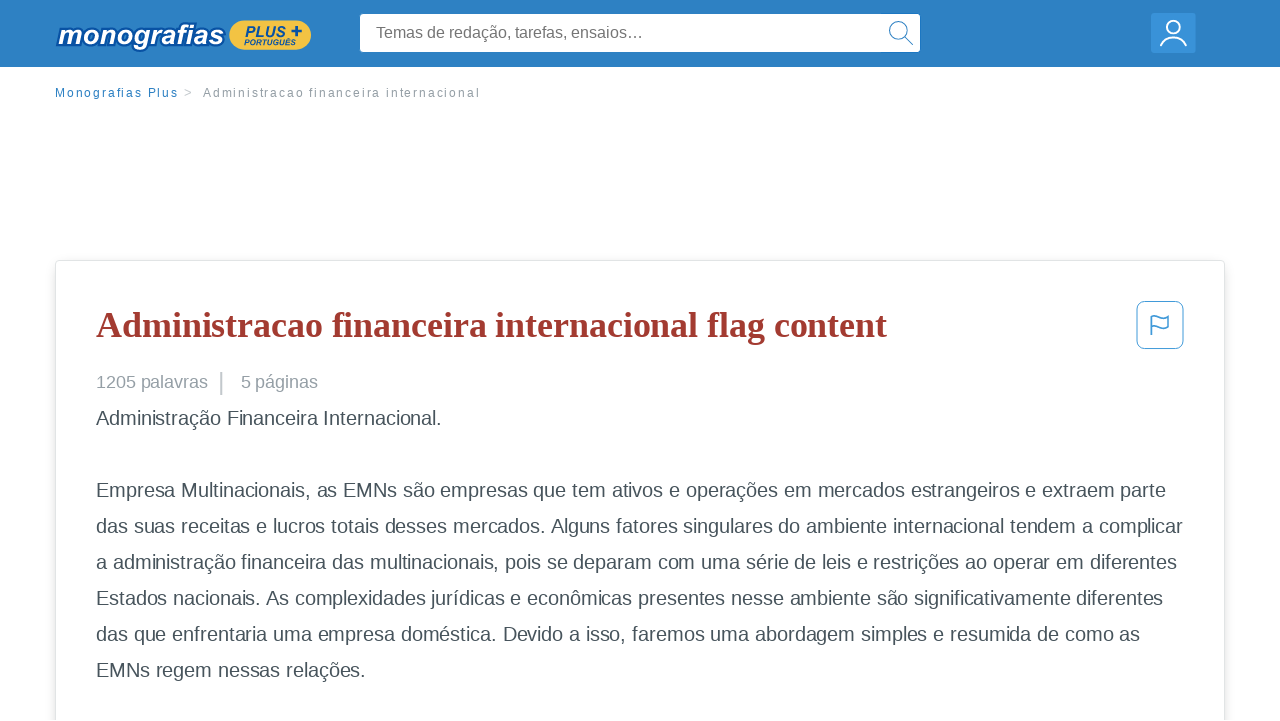

--- FILE ---
content_type: text/html; charset=UTF-8
request_url: https://www.monografias.com/pt/docs/Administracao-financeira-internacional-P35THWM575
body_size: 2409
content:
<!DOCTYPE html>
<html lang="en">
<head>
    <meta charset="utf-8">
    <meta name="viewport" content="width=device-width, initial-scale=1">
    <title></title>
    <style>
        body {
            font-family: "Arial";
        }
    </style>
    <script type="text/javascript">
    window.awsWafCookieDomainList = ['monografias.com','cram.com','studymode.com','buenastareas.com','trabalhosfeitos.com','etudier.com','studentbrands.com','ipl.org','123helpme.com','termpaperwarehouse.com'];
    window.gokuProps = {
"key":"AQIDAHjcYu/GjX+QlghicBgQ/7bFaQZ+m5FKCMDnO+vTbNg96AHf0QDR8N4FZ0BkUn8kcucXAAAAfjB8BgkqhkiG9w0BBwagbzBtAgEAMGgGCSqGSIb3DQEHATAeBglghkgBZQMEAS4wEQQMuq52ahLIzXS391ltAgEQgDujRkBXrrIUjgs1lAsFcu/9kgpI/IuavohSG7yE1BYsDzpFl4iqc4edkSwfTozI/iGO7lnWq3QC9N4X1w==",
          "iv":"EkQVRQAe1gAAAVac",
          "context":"ocj7K/40uB6AMxE53t8iEPMRFVnmr5/YGP0jT7RJ8vMHS2aoFSKRgRdK0aloOsAD3JK0abK0e+J9W5sFuunTahd3UOoVXMHho7RPRYApYJky8//8gNB3J4Iz3heJT9zZkNjRRAsIEEPchAhd2nllSZ6FefxK6BJD7isZFzb4uu6oIgWbEMCzzVjT4HmPXAVTp8uYmvRVusrMZHyRDU3ZHE5ZvH+VnC0FVc8uJ8aEegQl37Z2VgEvMo8v4DbCcthkS+pjOGUTDLy8WWWMl8DNdhKGpBWxr1wnKFu2u6neLt6nRK/wrYdjLSzuQ6/sfwY8ZDBSTKnytCZczn07wWIfyMies++7E0hPvokjE7DJK8BWGzVVvtc9TnF+MJszwHyW0eXUgFdtczRm5wz03ZOvp1KCsoztkWNXIWefc6bKo2bPRBbx5siN7AHdcYwp719jt0peFgRpnb2bFfNhClp9yr882u+2JZg9M5HqcGWuJ0tsf1xlhjvzD9iob/[base64]/tytVpASslNscgvvOSMr325oWf0nxviiAmyPQl8VkaCoCvBQdgg=="
};
    </script>
    <script src="https://ab840a5abf4d.9b6e7044.us-east-2.token.awswaf.com/ab840a5abf4d/b0f70ab89207/06324290ec11/challenge.js"></script>
</head>
<body>
    <div id="challenge-container"></div>
    <script type="text/javascript">
        AwsWafIntegration.saveReferrer();
        AwsWafIntegration.checkForceRefresh().then((forceRefresh) => {
            if (forceRefresh) {
                AwsWafIntegration.forceRefreshToken().then(() => {
                    window.location.reload(true);
                });
            } else {
                AwsWafIntegration.getToken().then(() => {
                    window.location.reload(true);
                });
            }
        });
    </script>
    <noscript>
        <h1>JavaScript is disabled</h1>
        In order to continue, we need to verify that you're not a robot.
        This requires JavaScript. Enable JavaScript and then reload the page.
    </noscript>
</body>
</html>

--- FILE ---
content_type: text/html; charset=utf-8
request_url: https://www.monografias.com/pt/docs/Administracao-financeira-internacional-P35THWM575
body_size: 12951
content:
<!DOCTYPE html>
<html  lang="pt">

<head>
    <!--onetrust-->
    <script type="text/javascript" src="https://cdn.cookielaw.org/consent/21908a05-6e83-4dbd-b8c6-bc84c4c5e5fd/OtAutoBlock.js" ></script>
    <!--end onetrust-->        <script data-ot-ignore type="text/javascript" src="https://ab840a5abf4d.edge.sdk.awswaf.com/ab840a5abf4d/b0f70ab89207/challenge.compact.js" defer></script>
    <meta charset="utf-8" />
    <meta http-equiv="x-ua-compatible" content="IE=edge">
    <meta http-equiv="x-ua-compatible" content="IE=11">
    <script data-ot-ignore type="text/javascript">
    /*load css if critical css*/!function(e){"use strict";var n=function(n,t,o){function i(e){return a.body?e():void setTimeout(function(){i(e)})}function r(){l.addEventListener&&l.removeEventListener("load",r),l.media=o||"all"}var d,a=e.document,l=a.createElement("link");if(t)d=t;else{var s=(a.body||a.getElementsByTagName("head")[0]).childNodes;d=s[s.length-1]}var f=a.styleSheets;l.rel="stylesheet",l.href=n,l.media="only x",i(function(){d.parentNode.insertBefore(l,t?d:d.nextSibling)});var u=function(e){for(var n=l.href,t=f.length;t--;)if(f[t].href===n)return e();setTimeout(function(){u(e)})};return l.addEventListener&&l.addEventListener("load",r),l.onloadcssdefined=u,u(r),l};"undefined"!=typeof exports?exports.loadCSS=n:e.loadCSS=n}("undefined"!=typeof global?global:this);
    </script>
    <!--global head tags-->
    <!--critical css-->	
    <style>.search-box__svg-middle{vertical-align:middle}.search-box__svg{max-height:1.5rem;max-width:1.5rem}.search-box__input,input{border:1px solid #e1e4e5}*,button{box-sizing:border-box}a,button{text-decoration:none}.cursor-pointer,button{cursor:pointer}.search-box__icon [class*=" icon-"]::before,.vert-align-middle{vertical-align:middle}html{-webkit-font-smoothing:antialiased;-webkit-text-size-adjust:none;text-size-adjust:none}body,div,form,h1,header,html,li,nav,section,ul{margin:0;padding:0}article,header,nav,section{display:block}.row{max-width:75rem;margin-left:auto;margin-right:auto}.row::after,.row::before{content:' ';display:table}.row::after{clear:both}.row .row{margin-left:-.625rem;margin-right:-.625rem}.columns{width:100%;float:left;padding-left:.625rem;padding-right:.625rem}.columns:last-child:not(:first-child){float:right}.row.row.columns{float:none}.small-2{width:16.6666666667%}.small-3{width:25%}.small-7{width:58.3333333333%}.small-12{width:100%}@media screen and (min-width:40em){.row .row{margin-left:-.9375rem;margin-right:-.9375rem}.columns{padding-left:.9375rem;padding-right:.9375rem}.medium-2{width:16.6666666667%}.medium-3{width:25%}.medium-7{width:58.3333333333%}}@media screen and (min-width:64em){.large-3{width:25%}.large-6{width:50%}}a{color:#2e81c3}.burger{margin-right:1rem;position:relative}input{color:#435059;font-size:1rem;padding:.8rem 1rem;transition:all .2s ease-in-out;-webkit-transition:all .2s ease-in-out;border-radius:.3em}input[type=text]{display:block;width:100%}.heading-l{line-height:1.35em;margin-bottom:.3125em;font-size:2.25rem;font-weight:300}.text-xl{line-height:1.6em;margin-bottom:.9375em;font-size:1.5rem}.weight-500{font-weight:500}.weight-600{font-weight:600}.serif{font-family:'Times New Roman',Georgia,serif;font-family:"Times New Roman",Georgia,Serif}.text-color-primary{color:#a33b31}[class*=" icon-"]::before{speak:none;line-height:1;-webkit-font-smoothing:antialiased;font-family:stm-global-icons!important;font-style:normal!important;font-weight:400!important;font-variant:normal!important;text-transform:none!important}.icon-ui-24-search::before{content:y}button{background-color:#2e81c3;border:1px solid #2e81c3;color:#fff;display:inline-block;line-height:2.2rem;margin:0 0 .9375rem;padding:0 1.125rem;text-align:center;white-space:nowrap;font-size:16px;border-radius:1.125rem}.icon--account{height:60px;width:55px;background-image:url(//assets.monografias.com/1.17/images/logos/monografias/user-icon-monografias.svg);background-position:center;background-repeat:no-repeat}.essay-details{display:block;margin-bottom:1rem}.essay-details__item{font-weight:400;color:#959fa6;font-size:.9em}.essay-details>:last-child::after{content:' ';margin:0}.nav-breadcrumbs{display:block;margin-bottom:1.3em}.no-margin--bottom,.paper-body>:last-child,.vert-center{margin-bottom:0}.nav-breadcrumbs__item{font-weight:500;color:#959fa6;font-size:.75rem;letter-spacing:.15em}.nav-breadcrumbs>:last-child::after{content:' ';margin:0}.paper-body{display:block;font-size:1.25em;line-height:1.8em;overflow-wrap:break-word;padding:2em;word-wrap:break-word;-webkit-border-radius:.25rem;-moz-border-radius:.25rem;-ms-border-radius:.25rem;border-radius:.25rem;-webkit-box-shadow:0 3px 13px -5px rgba(0,0,0,.3);-moz-box-shadow:0 3px 13px -5px rgba(0,0,0,.3);box-shadow:0 3px 13px -5px rgba(0,0,0,.3);border:1px solid #e1e4e5}@media screen and (max-width:39.9375em){.paper-body{font-size:1.1rem;line-height:1.6rem;padding:1em}}.paper-body__cta{bottom:2rem;height:5rem;padding:2rem;position:absolute;width:100%;z-index:1;background-color:#fff;left:0}.search-box,.search-box__input{display:inline-block;position:relative;width:100%}.paper-body__cta-no-bg{background-color:transparent}.search-box__input{font-size:1rem;height:3.75rem;z-index:1;border-radius:4px;margin:0;padding:1.25rem 3.75rem 1.25rem 1.875rem}.search-box__input--auto{box-shadow:none;background-color:#fff;border:1px solid #e1e4e5}.search-box__input--gray-bg{box-shadow:none;background-color:#fafafa;border:1px solid #e1e4e5}.search-box__input--splat-header{height:2.5rem;margin:0;padding:.25rem 2.5rem .25rem 1rem}@media screen and (max-width:39.9375em){.search-box__input--splat-header{border-radius:0;padding-right:.5rem}}.search-box__button{display:block;height:60px;position:absolute;width:60px;z-index:2;-webkit-border-radius:0 4px 4px 0;-moz-border-radius:0 4px 4px 0;-ms-border-radius:0 4px 4px 0;border-radius:0 4px 4px 0;margin:0;outline:0;padding:0;right:0;top:0}.search-box__button--splat-header{border-width:1px 1px 1px 0;height:2.5rem;width:2.5rem;background-color:#fafafa;border-bottom:1px solid #e1e4e5;border-left:0;border-right:1px solid #e1e4e5;border-top:1px solid #e1e4e5}@media screen and (max-width:39.9375em){.search-box__button--splat-header{display:none}.header-splat__logo-container{background-image:url(//assets.monografias.com/1.17/images/logos/monografias/logo-monografias-mobile.svg); background-size:auto}}.search-box__icon{font-size:22px;line-height:3.75rem;text-align:center;color:#2e81c3}.search-box__icon--splat-header{line-height:2.35rem}.header-splat{min-width:280px;background-color:#2e81c3;border-bottom:1px solid #2e81c3;padding:.8125rem 0}.header-splat__logo-container{display:block;height:100%;max-width:265px;background-image:url(//assets.monografias.com/1.17/images/logos/monografias/logo-monografias-mobile.svg);background-position:left center;background-repeat:no-repeat}.header-splat__logo-container--mgfs{position:relative;right:10px;top:2px}@media screen and (min-width:40em){.header-splat__logo-container{background-image:url(//assets.monografias.com/1.17/images/logos/monografias/logo-monografias-mobile.svg)}}@media screen and (min-width:64em){.header-splat__logo-container{background-size:auto;min-width:237px;background-image:url(//assets.monografias.com/1.17/images/logos/monografias/logo-monografias.svg)}}.header-splat__search-box{box-shadow:none}@media screen and (max-width:39.9375em){.header-splat__search-box{position:absolute;top:4.1rem;visibility:hidden;left:0}.header-splat__search-box--custom-nav{position:fixed;top:5.5rem}.no-border--small{border:0}}.header-splat__search-toggle-container{cursor:pointer;display:block;font-size:1.5rem;height:2.3rem;position:absolute;right:10.5rem;top:.3rem;visibility:visible;width:2.3rem}.header-splat__search-toggle-container--custom-nav{right:0;top:.8rem}.header-splat__icon-ui-24-search-toggle{font-size:1.75rem;color:#fff;line-height:.5}.top-nav{padding:1.25rem;position:fixed;text-align:left;width:100%;z-index:3;color:#737a80}.position-relative,.top-nav--slim,.vert-center{position:relative}.top-nav--slim{height:4.125rem;padding:.5rem}.unstyled{list-style:none}.full-height{height:100%}.vert-center{top:50%;margin-top:0;transform:translateY(-50%)}@media screen and (min-width:40em){.header-splat__search-toggle-container{visibility:hidden}.vert-center--medium{position:relative;top:50%;margin-bottom:0;margin-top:0;transform:translateY(-50%)}}.center{text-align:center}.align-right{text-align:right}.margin-0-5{margin-bottom:.5rem}.no-padding{padding:0}@media screen and (max-width:39.9375em){.no-box-shadow--small{box-shadow:none}.no-padding--small{padding:0}}.padding-top-1{padding-top:1rem}.brand-primary{color:#2e81c3}.display-block{display:block}.display-inline-block{display:inline-block}.capitalize{text-transform:capitalize}body{line-height:normal;color:#47545c;font:16px Helvetica,Arial,sans-serif;letter-spacing:-.1px}.heading-m{word-wrap:break-word}.card__content{word-wrap:break-word}.rhino-slot{margin-bottom:1rem}@media screen and (max-width:39.9375em){.section--footer{padding-bottom:60px!important}#essay_ad_top{height:50px;min-width:300px;max-width:320px;overflow:hidden;margin:auto auto 2rem}#essay_ad_related{height:250px;width:300px;margin:auto}}@media screen and (min-width:40em){.section--footer{padding-bottom:100px!important}#essay_ad_top{height:90px;min-width:728px;max-width:970px;overflow:hidden;margin:auto auto 2rem}#essay_ad_related{min-height:90px;max-height:250px;min-width:300px;max-width:970px;margin:auto}}.essay-heading-title{display:flex;justify-content: space-between;}.btn-content-flagging{color:#419ad9;cursor: pointer;}</style>
    		<!--async css-->
    		<script data-ot-ignore>loadCSS('//assets.monografias.com/1.17/css/monografias.1.17.173.min.css');</script>
    <!--route specific sync tags-->
            <script data-ot-ignore>
        window.dataLayer = window.dataLayer || [];
        var gtmEnv = 'true' ? 'production' : 'development';
        dataLayer.push({"environment": gtmEnv});
        dataLayer.push({"version":"3.0.66"});
    </script>
    
    <!-- Google Tag Manager -->
    <script data-ot-ignore type="text/javascript">(function(w,d,s,l,i){w[l]=w[l]||[];w[l].push(
    {'gtm.start': new Date().getTime(),event:'gtm.js'}
    );var f=d.getElementsByTagName(s)[0],
    j=d.createElement(s),dl=l!='dataLayer'?'&l='+l:'';j.setAttributeNode(d.createAttribute('data-ot-ignore'));j.setAttribute('class','optanon-category-C0001');j.async=true;j.src=
    '//www.googletagmanager.com/gtm.js?id='+i+dl;f.parentNode.insertBefore(j,f);
    })(window,document,'script','dataLayer','GTM-WWXZ229');</script>
    <!-- End Google Tag Manager -->
    <meta name="viewport" content="width=device-width, initial-scale=1.0" />

    <!--  -->
    <title>Administracao financeira internacional | Monografías Plus</title>
    <!-- 
 -->

    <!--  -->
    <meta name="description" content="Administração Financeira Internacional. Empresa Multinacionais, as EMNs são empresas que tem ativos e operações em mercados estrangeiros e extraem parte das...">
    <!-- 
 -->

    <meta name="HandheldFriendly" content="True" />

    <link rel="canonical" href="https://www.monografias.com/pt/docs/Administracao-financeira-internacional-P35THWM575" />




    <script>
        try {
            window.localStorage.setItem('splat.languageCode', 'pt');
        } catch (err) {
            console.log('could not save language code to LC');
        }
    </script>
</head>
<body>
    
    <!-- Google Tag Manager (noscript) -->
    <noscript><iframe src="https://www.googletagmanager.com/ns.html?id=GTM-WWXZ229" height="0" width="0" style="display:none;visibility:hidden"></iframe></noscript>
    <!-- End Google Tag Manager (noscript) -->
    
    <header class="header-splat no-padding">
        <nav class="row top-nav top-nav--slim">
            <div class="columns small-7 medium-3 large-3 full-height">
                <a href="https://www.monografias.com/pt/plus" class="header-splat__logo-container-secondary header-splat__logo-container--mgfs"  ></a>
            </div>
            <div class="columns position-relative small-2 medium-7 large-6 full-height">
                <div class="search-box header-splat__search-box header-splat__search-box--custom-nav vert-center--medium " id="header-search-box">
                    <form class="toggle-trigger" action="https://www.monografias.com/search" method="GET">
                        <input name="query" type="text" class="search-box__input search-box__input search-box__input--auto search-box__input--splat-header"
                            placeholder="Temas de redação, tarefas, ensaios…">
                        <input type="hidden" name="lang" value="pt"/>
                        <button class="search-box__button search-box__button--splat-header" type="submit">
                            <div class="search-box__svg-cont">
                                <img class="search-box__svg search-box__svg-middle" src="//assets.monografias.com/1.17/images/icons/monografias/magnifying-glass.svg">
                            </div>
                        </button>
                    </form>
                </div>
                <div class="header-splat__search-toggle-container header-splat__search-toggle-container--custom-nav" data-bv-click="toggleClass('conditionally-visible'):'header-search-box';">
                    <div class="search-box__svg-cont">
                        <img class="search-box__svg search-box__svg-middle" src="//assets.monografias.com/1.17/images/icons/monografias/magnifying-glass-mobile.svg">
                    </div>
                </div>
            </div>
            <div class="columns small-3 medium-2 large-3 full-height align-right">
                <div class="burger full-height vert-align-middle display-inline-block cursor-pointer position-relative">
                    <a
                        href="https://www.monografias.com/dashboard?lang=pt"
                        rel="nofollow"
                        class="vert-center icon--account display-block">
                    </a>
                </div>
            </div>
        </nav>
    </header>

    <div class="tpw-main-container">
        <script>
    //document-related vars
    window.monografias = window.monografias || {};
    window.monografias.document = window.monografias.document || {};
    window.monografias.document.page_count = 5;
    window.monografias.documentId = 'P35THWM575';
</script>
<section class="row small-12 columns">
    <nav class="nav-breadcrumbs padding-top-1 padding-bottom-1">
            <a href="/pt/plus" class="nav-breadcrumbs__item capitalize brand-primary">Monografias Plus</a>
            <a class="nav-breadcrumbs__item">Administracao financeira internacional</a>
    </nav>
</section>
<div class="rhino-slot center" id="essay_ad_top"></div>
<section class="row columns">
    <article class="">
        <div class="row">
            <div class="columns small-12 position-relative">
                <main>
                    <div class="position-relative paper-body text-xl display-block no-border--small no-box-shadow--small no-padding--small">
                        <div class="essay-heading-title">
                            <h1
                                class="heading-l serif weight-600 text-color-primary margin-0-5">
                                Administracao financeira internacional flag content
                            </h1>
                                
                                <span class="btn-content-flagging" id="content-flagging-btn" role="button">
                                    <svg width="48" height="49" viewBox="0 0 48 49" fill="none" xmlns="http://www.w3.org/2000/svg">
                                        <rect x="1" y="0.5" width="46" height="47.0413" rx="7.5" stroke="currentcolor"/>
                                        <path d="M16.1668 34.0413H14.5V15.2062L14.9167 14.9561C17.667 13.206 20.2506 14.2061 22.7508 15.2062C25.5844 16.3729 28.168 17.373 31.5017 14.9561L32.8351 14.0394V26.1239L32.5018 26.3739C28.418 29.3742 25.0844 28.0408 22.0841 26.7906C19.9172 25.9572 18.0837 25.2071 16.1668 26.1239V34.0413ZM18.0837 24.0404C19.6672 24.0404 21.2507 24.6238 22.7508 25.2905C25.4177 26.3739 28.0013 27.374 31.1683 25.2905V17.2064C27.668 19.0399 24.751 17.8731 22.0841 16.7897C19.9172 15.9562 18.0837 15.2062 16.1668 16.1229V24.2904C16.8336 24.1237 17.417 24.0404 18.0837 24.0404Z" fill="currentcolor"/>
                                    </svg>
                                </span>
                                <script type="text/javascript" defer src="/s/js/contentFlagging.min.js?v=3.0.66"></script>
                                <div class="content-flagging-modal sb-modal" id="content-flagging-reason-modal" style="display:none">
                                    <div class="sb-modal-dialog small-11 large-4">
                                        <div class="sb-modal-content">
                                            <div class="sb-modal-header">
                                                <div class="row small-12">
                                                    <h2 class="columns small-10 sb-modal-title">Denunciar este documento</h2>
                                                    <div class="columns small-2">
                                                        <span class="sb-close">&times;</span>
                                                    </div>            
                                                </div>         
                                            </div>
                                            <div class="sb-modal-body">
                                                <h3 class="heading-s">Por favor, escolha um motivo</h3>
                                                <div class="content-flagging-reasons">
                                                    <div class="content-flagging-reason">
                                                        <input type="radio" name="reportreason" value="copyright-other-ip-infringement" id="copyright"/>
                                                        <label for="copyright">
                                                            <div>Direitos autorais; outras violações de propriedade intelectual</div>
                                                            <div class="sub-label">Por exemplo: violação de direitos autorais</div>
                                                        </label>
                                                    </div>
                                
                                                    <div class="content-flagging-reason">
                                                        <input type="radio" name="reportreason" value="privacy-violations" id="privacyViolations"/>
                                                        <label for="privacyViolations">
                                                            <div>Violações de privacidade</div>
                                                            <div class="sub-label">Por exemplo: divulgação não autorizada de dados pessoais</div>
                                                        </label>
                                                    </div>
                                
                                
                                                    <div class="content-flagging-reason">
                                                        <input type="radio" name="reportreason" value="" id="inappropriateContent"/>
                                                        <label for="inappropriateContent">
                                                            <div>Conteúdo inapropriado</div>
                                                            <div class="sub-label">Por exemplo: conteúdo terrorista, proteção de menores, etc.</div>
                                                        </label>
                                                    </div>
                                                </div>
                                                
                                                <div class="content-flagging-cta">
                                                <button class="cancel-cta" >Cancelar</button>
                                                <button
                                                    class="next-cta button--disabled"
                                                    disabled
                                                >Próximo</button>
                                                </div>
                                            </div>
                                        </div>
                                    </div>
                                </div>
                                <div class="content-flagging-modal sb-modal" id="content-flagging-confirmation-modal" style="display:none">
                                    <div class="sb-modal-dialog small-11 large-4">
                                        <div class="sb-modal-content">
                                            <div class="sb-modal-header">
                                                <div class="row small-12">
                                                    <h2 class="columns small-10 sb-modal-title">Você será redirecionado</h2>
                                                    <div class="columns small-2">
                                                        <span class="sb-close">&times;</span>
                                                    </div>            
                                                </div>         
                                            </div>
                                            <div class="sb-modal-body">
                                                <div class="content-flagging-confirmation-txt">
                                                    Ao clicar em &quot;continuar&quot;, você será redirecionado ao nosso formulário de denúncia para enviar uma solicitação de remoção
                                                </div>
                                                <div class="content-flagging-cta">
                                                <button class="cancel-cta">Cancelar</button>
                                                <button class="next-cta">Continuar</button>
                                                </div>
                                            </div>
                                        </div>
                                    </div>
                                </div>                        </div>
                        <div class="essay-details no-margin--bottom">
                                <span class="essay-details__item">1205 <span>palavras</span></span>
                                <span class="essay-details__item">5 páginas</span>
                        </div>
                        <div class="paper-body__gradient paper-body__gradient--bottom paper-body__gradient--bottom-abs"></div>
                        <div class="center paper-body__cta paper-body__cta-no-bg">
                            <a
                                class="button button--large-height button--squarish"
                                href="/document/P35THWM575?lang=pt"
                                rel="nofollow">
                                    Exibir mais
                                </a>
                        </div>
                                        <span class="document__preview">Administração Financeira Internacional.<br />
<br />
Empresa Multinacionais, as EMNs são empresas que tem ativos e operações em mercados estrangeiros e extraem parte das suas receitas e lucros totais desses mercados. Alguns fatores singulares do ambiente internacional tendem a complicar a administração financeira das multinacionais, pois se deparam com uma série de leis e restrições ao operar em diferentes Estados nacionais. As complexidades jurídicas e econômicas presentes nesse ambiente são significativamente diferentes das que enfrentaria uma empresa doméstica. Devido a isso, faremos uma abordagem simples e resumida de como as EMNs regem nessas relações.<br />
<br />
Os principais blocos comerciais como Nafta (Acordo de livre comércio da América do Norte), Cfta( Acordo de Livre Comércio da América Central), EU (União Europeia), Asean (Associação das Nações do Sudeste Asiático) levarão uma parcela crescente de comercio mundial a ocorrer no contexto de acordo regionais.Todos esses laços comerciais levam as EMNs a traçar uma rota compatível  com o número crescente de acordos comerciais em todo mundo. Apesar de todos os desafios, aas empresas norte-americanas se beneficiaram da formação de pactos de comércios regionais e bilaterais se estiverem preparadas para isso, como oferecendo um mix de produtos atraente ao um grupo variado de consumidores e estar preparado para tirar proveito de diversas moedas e instrumentos financeiros.O GATT e a OMC são órgãos que monitoram as praticas comerciais</span>
                                        <br/>
                    </div>
                </main>
            </div>
        </div>
    </article>
</section>
<section class="row ">
    <div class="columns position-relative
        large-12">
        <div class="">
            <div id="essay_ad_related"></div>
            <h2
                class="heading-m heading-s padding-top-1 margin-2 weight-400 light-gray center uppercase">
                    Relacionados
            </h2>
        </div>
        <section class="">
            <ul class="unstyled">
                <li>
                    <div class="card card--box-shadow no-border--small no-box-shadow--small no-padding--small">
                        <a class="card__title " href="/pt/docs/Interven%C3%A7%C3%A3o-do-FMI-FK4ASL8HD9CP">
                            <h6
                                class=" text-color-secondary serif heading-m">Intervenção do FMI
                            </h6>
                        </a>
                        <span class="card__caption card__caption weight-300 mid-gray text-s">2225 palavras | 9 páginas</span>
                        <div class="card__content-footer-container ">
                            <p class="card__content text-s ">por dizer o que é o FMI (Fundo de Monetário Internacional.	
	Ao longo deste trabalho iremos procurar explicar melhor como surgiu o Fundo Monetário Internacional, qual a sua função e objetivos, bem como abordar a sua atuação nos últimos tempos, nomeadamente em Portugal.




















Índice

Fundo Monetário Internacional……………………………………………………………………………………….4
A Crise Financeira Internacional	5
A Crise Financeira Internacional e&hellip;.</p>
                            <div class="row card__footer-links ">
                                <div class="columns">
                                    <a class="card__footer  text-xs" href="/pt/docs/Interven%C3%A7%C3%A3o-do-FMI-FK4ASL8HD9CP">
                                    <span class="text-color-secondary weight-500">
                                        exibir mais
                                    </span>
                                    </a>
                                </div>
                            </div>
                        </div>
                    </div>
                </li>
                <li>
                    <div class="card card--box-shadow no-border--small no-box-shadow--small no-padding--small">
                        <a class="card__title " href="/pt/docs/Princ%C3%ADpios-de-Administra%C3%A7%C3%A3o-Financeira-10%C2%AA-Ed-Lawrence-PKP5T9T5H5">
                            <h6
                                class=" text-color-secondary serif heading-m">Princípios de Administração Financeira  10ª Ed. Lawrence J. Gitman
                            </h6>
                        </a>
                        <span class="card__caption card__caption weight-300 mid-gray text-s">3525 palavras | 15 páginas</span>
                        <div class="card__content-footer-container ">
                            <p class="card__content text-s ">o
ambiente da
administração
financeira

Copyright © 2004 Pearson Education, Inc.

Slide 1-0

Objetivos de aprendizagem
1. Definir finanças, as principais áreas de finanças e as
oportunidades de carreira disponíveis nessa área, bem como
as modalidades jurídicas de organização de empresas.
2. Descrever a função da administração financeira e sua relação

com a teoria econômica e a contabilidade.
3. Identificar as atividades fundamentais do administrador
financeiro da empresa.

4&hellip;.</p>
                            <div class="row card__footer-links ">
                                <div class="columns">
                                    <a class="card__footer  text-xs" href="/pt/docs/Princ%C3%ADpios-de-Administra%C3%A7%C3%A3o-Financeira-10%C2%AA-Ed-Lawrence-PKP5T9T5H5">
                                    <span class="text-color-secondary weight-500">
                                        exibir mais
                                    </span>
                                    </a>
                                </div>
                            </div>
                        </div>
                    </div>
                </li>
                <li>
                    <div class="card card--box-shadow no-border--small no-box-shadow--small no-padding--small">
                        <a class="card__title " href="/pt/docs/Tcc-com%C3%A9rcio-exterior-F3NSSV87D9JF">
                            <h6
                                class=" text-color-secondary serif heading-m">Tcc comércio exterior
                            </h6>
                        </a>
                        <span class="card__caption card__caption weight-300 mid-gray text-s">14383 palavras | 58 páginas</span>
                        <div class="card__content-footer-container ">
                            <p class="card__content text-s ">CURSO DE BACHARELADO EM COMÉRCIO EXTERIOR

Aprovado pela Comissão Provisória de Implantação da UERR: Parecer nº. 025/2006 e Resolução nº. 025 de 26/05/2006, publicada no DOE nº. 343 de 29/05/2006. Aprovação convalidada pela Resolução Nº. 001/2006 – CONUNI de 20/09/2006, DOE Nº. 429 de 02/10/2006. Alterações aprovadas pelo CONUNI: Parecer nº. 004/2007 e Resolução nº. 006 de 26/02/2007, DOE nº. 529 de 02/03/2007. Alterações aprovadas pelo CONUNI: Parecer nº. 096/2007, DOE nº. 729 de 02/01/2008 e&hellip;.</p>
                            <div class="row card__footer-links ">
                                <div class="columns">
                                    <a class="card__footer  text-xs" href="/pt/docs/Tcc-com%C3%A9rcio-exterior-F3NSSV87D9JF">
                                    <span class="text-color-secondary weight-500">
                                        exibir mais
                                    </span>
                                    </a>
                                </div>
                            </div>
                        </div>
                    </div>
                </li>
                <li>
                    <div class="card card--box-shadow no-border--small no-box-shadow--small no-padding--small">
                        <a class="card__title " href="/pt/docs/Lavagem-de-dinheiro-P3LT5V8H89CF">
                            <h6
                                class=" text-color-secondary serif heading-m">Lavagem de dinheiro
                            </h6>
                        </a>
                        <span class="card__caption card__caption weight-300 mid-gray text-s">3368 palavras | 14 páginas</span>
                        <div class="card__content-footer-container ">
                            <p class="card__content text-s ">dinheiro é uma prática vinculada à criminalidade organizada, aos delitos de colarinho branco e às infrações globalizadas, ultrapassando fronteiras e envolvendo vários países. Sua criminalização foi exigida

6

por vários instrumentos de Direito Internacional, com destaque para a Convenção de Viena de 1988, a Convenção Contra o Crime Organizado Transnacional de 2000, e a Convenção Contra a Corrupção de 2003. O Grupo de Ação&hellip;.</p>
                            <div class="row card__footer-links ">
                                <div class="columns">
                                    <a class="card__footer  text-xs" href="/pt/docs/Lavagem-de-dinheiro-P3LT5V8H89CF">
                                    <span class="text-color-secondary weight-500">
                                        exibir mais
                                    </span>
                                    </a>
                                </div>
                            </div>
                        </div>
                    </div>
                </li>
                <li>
                    <div class="card card--box-shadow no-border--small no-box-shadow--small no-padding--small">
                        <a class="card__title " href="/pt/docs/gestao-financeira-F3AGSWG57X">
                            <h6
                                class=" text-color-secondary serif heading-m">gestao financeira
                            </h6>
                        </a>
                        <span class="card__caption card__caption weight-300 mid-gray text-s">2701 palavras | 11 páginas</span>
                        <div class="card__content-footer-container ">
                            <p class="card__content text-s ">São José do Rio Preto e Barretos

GESTÃO FINANCEIRA,
CONTROLADORIA
E AUDITORIA

COORDENAÇÃO:
Profº Carlos Alberto dos Santos Silva

OBJETIVO GERAL
O MBA EM GESTÃO FINANCEIRA, CONTROLADORIA E AUDITORIA tem o objetivo de capacitar os
participantes a enfocarem os conceitos fundamentais e práticos de Finanças e de Contabilidade
sob um ponto de vista analítico e prático, considerando o cenário econômico-financeiro nacional e
internacional; Oferecer o nível de conhecimento necessário para&hellip;.</p>
                            <div class="row card__footer-links ">
                                <div class="columns">
                                    <a class="card__footer  text-xs" href="/pt/docs/gestao-financeira-F3AGSWG57X">
                                    <span class="text-color-secondary weight-500">
                                        exibir mais
                                    </span>
                                    </a>
                                </div>
                            </div>
                        </div>
                    </div>
                </li>
                <li>
                    <div class="card card--box-shadow no-border--small no-box-shadow--small no-padding--small">
                        <a class="card__title " href="/pt/docs/Relat%C3%B3rio-curso-intermedia%C3%A7%C3%A3o-em-investimentos-financeiros-PKBX2BD7DLCF">
                            <h6
                                class=" text-color-secondary serif heading-m">Relatório curso: intermediação em investimentos financeiros
                            </h6>
                        </a>
                        <span class="card__caption card__caption weight-300 mid-gray text-s">1474 palavras | 6 páginas</span>
                        <div class="card__content-footer-container ">
                            <p class="card__content text-s ">RELATÓRIO CURSO: INTERMEDIAÇÃO EM INVESTIMENTOS FINANCEIROS






















      LUCIANE CRISTINA BIZERRA MAGALHÃES -  R.A. 1078343

      GESTÃO FINANCEIRA
































      Campo Grande - MS
      2012

http://www5.fgv.br/fgvonline/Cursos/Gratuitos

BIBLIOGRAFIA

| |&hellip;.</p>
                            <div class="row card__footer-links ">
                                <div class="columns">
                                    <a class="card__footer  text-xs" href="/pt/docs/Relat%C3%B3rio-curso-intermedia%C3%A7%C3%A3o-em-investimentos-financeiros-PKBX2BD7DLCF">
                                    <span class="text-color-secondary weight-500">
                                        exibir mais
                                    </span>
                                    </a>
                                </div>
                            </div>
                        </div>
                    </div>
                </li>
                <li>
                    <div class="card card--box-shadow no-border--small no-box-shadow--small no-padding--small">
                        <a class="card__title " href="/pt/docs/Uma-abordagem-conceitual-e-pr%C3%A1tica-sobre-as-PKUU4TXHX">
                            <h6
                                class=" text-color-secondary serif heading-m">Uma abordagem conceitual e prática sobre as demonstrações contábeis obrigatórias
                            </h6>
                        </a>
                        <span class="card__caption card__caption weight-300 mid-gray text-s">6783 palavras | 28 páginas</span>
                        <div class="card__content-footer-container ">
                            <p class="card__content text-s ">acesso das empresas brasileiras às fontes de financiamento externas. Essa busca pela convergência contábil internacional teve seu início com as mudanças econômicas sentidas no Brasil com a abertura do mercado brasileiro ocorrido no governo do Presidente Fernando Collor de Mello a partir de 1990, que criou uma nova cultura de globalização econômica para o país com a abertura ao mercado internacional, associado ao aumento do fluxo de capitais internacionais entrando no Brasil e o próprio aumento da capitação&hellip;.</p>
                            <div class="row card__footer-links ">
                                <div class="columns">
                                    <a class="card__footer  text-xs" href="/pt/docs/Uma-abordagem-conceitual-e-pr%C3%A1tica-sobre-as-PKUU4TXHX">
                                    <span class="text-color-secondary weight-500">
                                        exibir mais
                                    </span>
                                    </a>
                                </div>
                            </div>
                        </div>
                    </div>
                </li>
                <li>
                    <div class="card card--box-shadow no-border--small no-box-shadow--small no-padding--small">
                        <a class="card__title " href="/pt/docs/Monografia-a-import%C3%A2ncia-da-contabilidade-no-gerenciamento-P32BH78H8LJF">
                            <h6
                                class=" text-color-secondary serif heading-m">Monografia: a importância da contabilidade no gerenciamento das atividades rurais
                            </h6>
                        </a>
                        <span class="card__caption card__caption weight-300 mid-gray text-s">15506 palavras | 63 páginas</span>
                        <div class="card__content-footer-container ">
                            <p class="card__content text-s ">importantes instrumentos gerenciais não são utilizados por seus administradores ou proprietários. Muitas vezes, o produtor rural guarda em sua memória as informações, não anota os acontecimentos que são de extrema importância para a correta contabilização, de maneira que com o passar do tempo são esquecidos, e não calculados na hora da comercialização dos produtos.
Segundo Procópio (1996, p. 24), confirmando a falta de controle e organização financeira, apenas 32,5% separam suas despesas particulares de seu&hellip;.</p>
                            <div class="row card__footer-links ">
                                <div class="columns">
                                    <a class="card__footer  text-xs" href="/pt/docs/Monografia-a-import%C3%A2ncia-da-contabilidade-no-gerenciamento-P32BH78H8LJF">
                                    <span class="text-color-secondary weight-500">
                                        exibir mais
                                    </span>
                                    </a>
                                </div>
                            </div>
                        </div>
                    </div>
                </li>
                <li>
                    <div class="card card--box-shadow no-border--small no-box-shadow--small no-padding--small">
                        <a class="card__title " href="/pt/docs/Cci-camara-do-comercio-internacional-FKJB8RCW7X">
                            <h6
                                class=" text-color-secondary serif heading-m">Cci camara do comercio internacional
                            </h6>
                        </a>
                        <span class="card__caption card__caption weight-300 mid-gray text-s">3086 palavras | 13 páginas</span>
                        <div class="card__content-footer-container ">
                            <p class="card__content text-s ">1.A criação da CCI
    Para os estudiosos do Direito Comercial e do Direito Internacional ou de negociações internacionais, não se pode afastar o estudo da CCI-Câmara de Comércio Internacional. Esse órgão, sediado em Paris, foi fundado em 1922 e tem exercido marcante influência nas transações econômicas internacionais e no Direito Internacional. Trata-se de uma ONG (organização não governamental), ou seja, um órgão de direito privado; não pertence por isso à ONU, malgrado preste a ela muitos serviços&hellip;.</p>
                            <div class="row card__footer-links ">
                                <div class="columns">
                                    <a class="card__footer  text-xs" href="/pt/docs/Cci-camara-do-comercio-internacional-FKJB8RCW7X">
                                    <span class="text-color-secondary weight-500">
                                        exibir mais
                                    </span>
                                    </a>
                                </div>
                            </div>
                        </div>
                    </div>
                </li>
                <li>
                    <div class="card card--box-shadow no-border--small no-box-shadow--small no-padding--small">
                        <a class="card__title " href="/pt/docs/harmoniza%C3%A7%C3%A3o-P3WEHJMX75">
                            <h6
                                class=" text-color-secondary serif heading-m">harmonização
                            </h6>
                        </a>
                        <span class="card__caption card__caption weight-300 mid-gray text-s">6944 palavras | 28 páginas</span>
                        <div class="card__content-footer-container ">
                            <p class="card__content text-s ">IMEC - Instituto Maranhense de Ensino e Cultura
CIÊNCIAS CONTÁBEIS
PROFESSOR RICHARD
DESENVOLVIMENTO, HARMONIZAÇÃO DAS DEMONSTRAÇÕES CONTÁBEIS BRASILEIRAS ÀS NORMAS INTERNACIONAS DE CONTABILIDADE
Trabalho para obtenção 
de 70% por cento da nota
São Luís
MA
Zélia de Jesus Pinheiro Silva - 01710000419
Zélia de Jesus Pinheiro Silva - 01710000419
DESENVOLVIMENTO, HARMONIZAÇÃO DAS DEMONSTRAÇÕES CONTÁBEIS BRASILEIRAS ÀS NORMAS INTERNACIONAS DE CONTABILIDADE 
Trabalho para obtenção 
de 70% por&hellip;.</p>
                            <div class="row card__footer-links ">
                                <div class="columns">
                                    <a class="card__footer  text-xs" href="/pt/docs/harmoniza%C3%A7%C3%A3o-P3WEHJMX75">
                                    <span class="text-color-secondary weight-500">
                                        exibir mais
                                    </span>
                                    </a>
                                </div>
                            </div>
                        </div>
                    </div>
                </li>
            </ul>
        </section>
    </div>
</section>
<section class="row ">
    <div class="columns position-relative
        large-12">
        <section class="section ">
            <div class="container">
                <div class="row">
                    <div class="columns ">
                        <div class="section-heading ">
                            <h2
                                class="align-left margin-2 heading-m" >
                                    Trabalhos Populares
                            </h2>
                        </div>
                    </div>
                </div>
                <div class="row" id="popular-tags-visible">
                    <div class="small-12 columns tag-block columns-small-1 columns-medium-2 columns-large-2">
                        <ul>
                            <li class="margin-1">
                                <a 
                                    href="/pt/docs/Accor-P3WVHQM57X" 
                                    title="Accor"
                                    class="mid-gray brand-primary--hover">Accor</a>
                            </li>
                            <li class="margin-1">
                                <a 
                                    href="/pt/docs/Arte-Rupestre-Nordestina-PKFVHQBX75" 
                                    title="Arte Rupestre Nordestina"
                                    class="mid-gray brand-primary--hover">Arte Rupestre Nordestina</a>
                            </li>
                            <li class="margin-1">
                                <a 
                                    href="/pt/docs/fotografo-alexandre-rielo-P3RT7WBX75" 
                                    title="fotografo alexandre rielo"
                                    class="mid-gray brand-primary--hover">fotografo alexandre rielo</a>
                            </li>
                            <li class="margin-1">
                                <a 
                                    href="/pt/docs/relat%C3%B3rio-fabrica-de-panelas-F3UV7WMX75" 
                                    title="relatório fabrica de panelas"
                                    class="mid-gray brand-primary--hover">relatório fabrica de panelas</a>
                            </li>
                            <li class="margin-1">
                                <a 
                                    href="/pt/docs/Tutorial-Hirens-Boot-Cd-HIREN-S-BOOTCD-PKVT7QBX75" 
                                    title="Tutorial Hirens Boot Cd HIREN S BOOTCD 15"
                                    class="mid-gray brand-primary--hover">Tutorial Hirens Boot Cd HIREN S BOOTCD 15</a>
                            </li>
                            <li class="margin-1">
                                <a 
                                    href="/pt/docs/Estradas-i-FK8HWBX75" 
                                    title="Estradas i"
                                    class="mid-gray brand-primary--hover">Estradas i</a>
                            </li>
                        </ul>
                    </div>
                </div>
            </div>
        </section>
    </div>
</section>
<a href="/content/access" rel="nofollow"></a>
<script type="application/ld+json">
{
  "@context": "https://schema.org",
  "@type": "BreadcrumbList",
  "itemListElement": [{
    "@type": "ListItem",
    "position": 1,
    "item": {
      "@id": "https://www.monografias.com/",
      "name": "Home Page"
    }
  },{
    "@type": "ListItem",
    "position": 2,
    "item": {
      "@id": "https://www.monografias.com/",
      "name": "Free Essays"
    }
  },{
    "@type": "ListItem",
    "position": 3,
    "item": {
      "@id": "https://www.monografias.com/pt/docs/Administracao-financeira-internacional-P35THWM575",
      "name": "Administracao financeira internacional"
    }
  }]
}
</script>
<script>
        
     window.splatconfig = {"PUBLIC_DOCUMENT_ID_PROP":"document_id","PUBLIC_HOME_URL":"https://www.monografias.com/plus","PUBLIC_GOOGLE_RECAPTCHA_SITE_KEY":"6LehWiUUAAAAAGikQR2wSJHSZLrMzzr_2gChUahN","PUBLIC_ROUTE_SPA_HANDLER_COPYRIGHT":"react","PUBLIC_FACEBOOK_APP_VERSION":"v12.0","PUBLIC_ROUTE_SPA_HANDLER_PAYMENT":"react","PUBLIC_SUPPORT_EMAIL":"support@monografias.com","PUBLIC_SECURE_BASE_URL":"https://www.monografias.com","PUBLIC_ROUTE_SPA_HANDLER_PRIVACY":"react","PUBLIC_EXTERNAL_API_URL":"https://api.monografias.com","PUBLIC_CHECKOUT_WORLDPAY_TIMEOUT":"29","PUBLIC_ENABLE_TCF_API_2_2":true,"PUBLIC_DISCLAIMER_CONTACT_US":"https://monografias.zendesk.com/hc/es/requests/new","PUBLIC_IS_OFFICIAL_PRODUCTION":true,"PUBLIC_SEARCH_LIMIT":"50","PUBLIC_ERRORS_SENTRY_SRC":"//3862798366c94e19b7ce9671fab51d59@sentry.io/294856","PUBLIC_SPLAT_API_VERSION":"2","PUBLIC_ROUTE_SPA_HANDLER_SIGNUP":"react","PUBLIC_ROUTE_SPA_HANDLER_AUTHEMAIL":"react","PUBLIC_HOSTED_PAYMENT_POLL_INTERVAL":"5000","PUBLIC_LANGUAGE_CODE":"es","PUBLIC_ROUTE_SPA_HANDLER_TERMS":"react","PUBLIC_SIGNIN_BUTTON_WIDTH":"219px","PUBLIC_ROUTE_SPA_HANDLER_SIGNOUT":"react","PUBLIC_ROUTE_SPA_HANDLER_TERMSWRITING":"react","PUBLIC_SEARCH_ALLOW_LANGUAGE_QUERY":false,"PUBLIC_NG1_TEMPLATE_URL":"https://s3.amazonaws.com/splat-ng1-templates/","PUBLIC_GOOGLE_APP_ID":"993102487312-fnvr1d1mr5sk7eus9b0l9bnicabls51h.apps.googleusercontent.com","PUBLIC_USE_COOKIEBOT":true,"PUBLIC_EXTERNAL_ASSETS_URL":"//assets.monografias.com/1.17/","PUBLIC_GTM_CONTAINER_ID":"GTM-WWXZ229","PUBLIC_SITE_NAME":"Monografías Plus","PUBLIC_HOME_URL_NO_TRAILING_SLASH":true,"PUBLIC_ALLOWED_LANGUAGES":"es,pt","PUBLIC_PAYMENT_PAGE_DISCLAIMER_V1":true,"PUBLIC_NON_SECURE_BASE_URL":"https://www.monografias.com","PUBLIC_BECKETT_CSS_FONTS_URL":"//assets.monografias.com/1.17/css/monografias.fonts.1.17.202.min.css","PUBLIC_USE_GOOGLE_CONSENT_COOKIEBOT":false,"PUBLIC_GOOGLE_SIGNIN_WIDTH":"218","PUBLIC_BECKETT_CSS_ASYNC":true,"PUBLIC_CHECKOUT_WORLDPAY":true,"PUBLIC_FACEBOOK_APP_ID":"168580619833974","PUBLIC_RECURLY_PUB_KEY":"ewr1-mpyQRzZIOaBXI5rkNkbF1G","PUBLIC_HOSTED_PAYMENT_POLL_ATTEMPTS":"24","PUBLIC_SEARCH_ITEM_LABEL":"Resultados","PUBLIC_ONETRUST_KEY":"21908a05-6e83-4dbd-b8c6-bc84c4c5e5fd","PUBLIC_CHECKOUT_WORLDPAY_PAYPAL":true,"PUBLIC_EXTERNAL_PRIVACY_TEMPLATE_URL_ES":"https://assets.coursehero.com/privacy-policies/privacy_policy_ES-LA.html","PUBLIC_HOME_URL_PT":"https://www.monografias.com/pt/plus","PUBLIC_ROUTE_SPA_HANDLER_PAYMENTPROCESSING":"react","PUBLIC_SITE_ID":"25","PUBLIC_SIGNUP_BUTTON_WIDTH":"232px","PUBLIC_SUPPORT_EMAIL_PT":"suporte@monografias.com","PUBLIC_DOCUMENT_COUNT_ESTIMATE":"500,000","PUBLIC_CONTENT_FLAGGING_SERVICE":"monografias","PUBLIC_HTTPS_ONLY":true,"PUBLIC_CONTENT_FLAGGING_ENABLED":true,"PUBLIC_CONTENT_FLAGGING_ENDPOINT":"https://www.learneo.com/legal/illegal-content-notice","PUBLIC_DISABLE_SETTINGS_SOCIAL_ACCOUNTS":true,"PUBLIC_DOMAIN_NAME":"monografias.com","PUBLIC_ROUTE_SPA_HANDLER_SIGNIN":"react","PUBLIC_COOKIE_SIGNED_IN_USERS":true,"PUBLIC_SEARCH_TEMPLATE":"/search?query=%s","PUBLIC_GOOGLE_SIGNUP_WIDTH":"231","PUBLIC_GA_USER_INFO":true,"PUBLIC_EXTERNAL_PRIVACY_TEMPLATE_URL_PT":"https://assets.coursehero.com/privacy-policies/privacy_policy_PT-BR.html","PUBLIC_ROUTE_SPA_HANDLER_PLANS":false,"PUBLIC_BECKETT_CSS_URL":"//assets.monografias.com/1.17/css/monografias.1.17.173.min.css","PUBLIC_VERSION":"5.5.77"};
     
</script>   
    </div>
    
    <footer class="section section--footer ">
        <div class="row">
            <div class="columns small-12 medium-8 align-left">
                <div class="vertical-nav-list ">
                    <h6
                        class="vertical-nav-list__heading serif">
                        Monografías Plus
                    </h6>
                    <ul class="vertical-nav-list__container">
                        <li class="vertical-nav-list__item ">
                            <a
                                class="vertical-nav-list__item__anchor "
                                href="https://www.monografias.com/about-us/contact?lang=pt">
                                    Contate-nos
                            </a>
                        </li>
                        <li class="vertical-nav-list__item ">
                            <a
                                class="vertical-nav-list__item__anchor "
                                href="https://www.monografias.com/about-us/terms?lang=pt">
                                Servicio Términos
                            </a>
                        </li>
                        <li class="vertical-nav-list__item ">
                            <a
                                class="vertical-nav-list__item__anchor "
                                href="https://www.monografias.com/about-us/privacy?lang=pt">
                                    Política de Privacidad
                            </a>
                        </li>
    
    
                        <li class="vertical-nav-list__item ">
                            <a
                                class="vertical-nav-list__item__anchor "
                                href="https://www.learneo.com/legal/copyright-policy?lang=es">
                                    Política de Derechos de Autor
                            </a>
                        </li>
                        <li class="vertical-nav-list__item ">
                            <a
                                class="vertical-nav-list__item__anchor "
                                href="https://www.learneo.com/legal/community-guidelines">
                                    Normas de la Comunidad
                            </a>
                        </li>
                        <li class="vertical-nav-list__item ">
                            <a
                                class="vertical-nav-list__item__anchor "
                                href="https://www.learneo.com/legal/honor-code">
                                    Nuestro Código de Honor
                            </a>
                        </li>
                        <li class="vertical-nav-list__item ">
                            <a rel="nofollow"
                                id="ot-sdk-btn"
                                class="vertical-nav-list__item__anchor ot-sdk-show-settings">
                                    Não venda minhas informações pessoais
                            </a>
                        </li>
    
                    </ul>
                </div>
            </div>
            <div class="columns small-12 medium-4 align-left">
                <div class="copyright-block">
                    <p class="copyright-block__logo no-margin">
                        <a
                            href="https://www.monografias.com/"
                            target="_new"
                            class="no-margin cursor-pointer heading-s white text-m weight-700">
                                Ir para Monografias.com &#8594;
                        </a>
                    </p>
                    <small class="copyright-block__copyright text-s no-padding">
                    &copy; Monografias.com SA
                    </small>
                </div>
            </div>
        </div>
        <!-- OneTrust Cookies Consent Notice start for monografias.com -->
        <!-- <script src="https://cdn.cookielaw.org/scripttemplates/otSDKStub.js" data-document-language="true"  type="text/javascript" charset="UTF-8" data-domain-script="21908a05-6e83-4dbd-b8c6-bc84c4c5e5fd" async></script>
        <script type="text/javascript">
            function OptanonWrapper() { }
        </script> -->
    <!-- OneTrust Cookies Consent Notice end for monografias.com -->
    </footer>    
        <script type="text/javascript" async src="//assets.monografias.com/1.17/js/scripts.1.17.119.min.js"></script>
</body>
<!-- hello world -->
</html>
